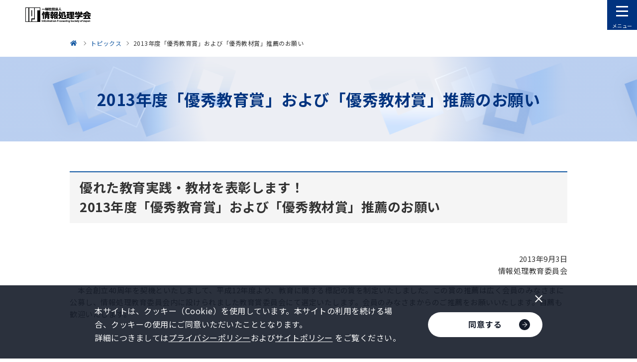

--- FILE ---
content_type: text/html
request_url: https://info.ipsj.or.jp/topics/2013kyouikukyouzai.html
body_size: 46833
content:
<!DOCTYPE html>


<html lang="ja" itemtype="https://schema.org/WebPage" itemscope>


<head prefix="og: https://ogp.me/ns# article: https://ogp.me/ns/article#">
<meta charset="UTF-8">

<meta http-equiv="X-UA-Compatible" content="IE=edge">
<meta name="viewport" content="width=device-width,initial-scale=1,user-scalable=no" id="vp">
<meta name="format-detection" content="telephone=no">
<meta name="keywords" content="情報処理,情報,IPSJ,Information Processing Society of Japan,トピックス,edトピックス">
<meta name="description" content="情報処理学会は、1960年の設立以来、めまぐるしく発展する情報処理分野のパイオニアとして、産業界・学界および官界の協力を得て、指導的役割を果たしてきました。">
<meta property="og:description" content="情報処理学会は、1960年の設立以来、めまぐるしく発展する情報処理分野のパイオニアとして、産業界・学界および官界の協力を得て、指導的役割を果たしてきました。">
<meta property="og:type" content="article">
<meta property="og:image" content="https://www.ipsj.or.jp/system/g5dn8200000000fl-img/ca39ob0000000akm.png">
<meta property="og:url" content="https://www.ipsj.or.jp/topics/2013kyouikukyouzai.html">
<meta property="og:site_name" content="情報処理学会">
<meta property="og:title" content="2013年度「優秀教育賞」および「優秀教材賞」推薦のお願い-情報処理学会">
<title>2013年度「優秀教育賞」および「優秀教材賞」推薦のお願い-情報処理学会</title>
<link rel="canonical" href="https://www.ipsj.or.jp/topics/2013kyouikukyouzai.html">
<link rel="stylesheet" href="../assets/css/style.css?update=250114">
<link rel="stylesheet" href="../assets/css/2023.css">
<link rel="stylesheet" href="../assets/css/cms.css">
<!-- Facebook用設定 -->
<meta property="fb:app_id" content="148384509075551">
<!-- ※Twitter共通設定 -->
<meta name="twitter:card" content="summary_large_image">

<link rel="shortcut icon" href="/ipsj.ico">
<!-- our project just needs Font Awesome Solid + Brands -->
  <link href="/fontdate/css/fontawesome.css" rel="stylesheet">
  <link href="/fontdate/css/brands.css" rel="stylesheet">
  <link href="/fontdate/css/solid.css" rel="stylesheet">
  <link href="/fontdate/css/v5-font-face.css" rel="stylesheet">

<!-- <link href="https://use.fontawesome.com/releases/v5.6.3/css/all.css" rel="stylesheet"> -->

<meta content="一般社団法人情報処理学会" name="author">
<meta content="一般社団法人情報処理学会" name="copyright">
<meta name="msvalidate.01" content="4387A4799E5B3382D707BF232271C2B4">

<!-- Google Tag Manager -->
<script>(function(w,d,s,l,i){w[l]=w[l]||[];w[l].push({'gtm.start':
new Date().getTime(),event:'gtm.js'});var f=d.getElementsByTagName(s)[0],
j=d.createElement(s),dl=l!='dataLayer'?'&l='+l:'';j.async=true;j.src=
'https://www.googletagmanager.com/gtm.js?id='+i+dl;f.parentNode.insertBefore(j,f);
})(window,document,'script','dataLayer','GTM-PPB6C7Z');</script>
<!-- End Google Tag Manager -->



</head>

<body class="pg-index">
<!-- Google Tag Manager (noscript) -->
<noscript><iframe src="https://www.googletagmanager.com/ns.html?id=GTM-PPB6C7Z"
height="0" width="0" style="display:none;visibility:hidden"></iframe></noscript>
<!-- End Google Tag Manager (noscript) -->



<div id="fb-root"></div>

<div class="l-wrapper" id="l-wrapper">
	

<div class="l-header" id="l-header">
	<header>
		<div class="container">
			<p class="logo"><a href="../index.html"><img src="../system/g5dn8200000000fl-img/logo_ipsj.png" alt="一般社団法人 情報処理学会"></a></p>
			<div class="menuArea">
				<nav>
					<ul class="gNavList">
						
								<li>
									

									<div class="lvl1 -hasLvl2">
										
												<a href="../annai/gakkai.html">学会について</a>
											
											<button class="accordionBtn" type="button" aria-label="下層ページメニューを開閉"><span class="icon"></span></button>
										
									</div>
									
										<div class="lvl2">
											<ul>
												
														<li><a href="../annai/aboutipsj/aboutipsj.html">情報処理学会とは</a></li>
													
														<li><a href="../award/sho_index.html">表彰</a></li>
													
														<li><a href="../annai/committee/iinkai-katsudo.html">委員会</a></li>
													
														<li><a href="../annai/shibu/shibu.html">支部</a></li>
													
														<li><a href="../annai/outward/gaibu-katsudo.html">外部に対する活動</a></li>
													
														<li><a href="../annai/report/houkooku.html">報告</a></li>
													
														<li><a href="../annai/kanrenlink/kanrenlink.html">関連団体</a></li>
													
														<li><a href="../annai/other/other.html">その他</a></li>
													
											</ul>
										</div>
									
								</li>
							
								<li>
									

									<div class="lvl1 -hasLvl2">
										
												<a href="../member/kaiin.html">会員サービス</a>
											
											<button class="accordionBtn" type="button" aria-label="下層ページメニューを開閉"><span class="icon"></span></button>
										
									</div>
									
										<div class="lvl2">
											<ul>
												
														<li><a href="../member/service-seikaiin.html">正会員サービス</a></li>
													
														<li><a href="../member/service-gakusei.html">学生会員サービス</a></li>
													
														<li><a href="../member/junior_tenso.html">ジュニア会員のページ</a></li>
													
														<li><a href="../member/service-sanjo.html">賛助会員サービス</a></li>
													
														<li><a href="../member/service-kodokuin.html">購読員サービス</a></li>
													
														<li><a href="../member/tetuduki.html">個人会員各種手続き</a></li>
													
														<li><a href="../member/other/yutai.html">個人会員優待サービス</a></li>
													
														<li><a href="../member/kaiin_sonota.html">その他の情報</a></li>
													
											</ul>
										</div>
									
								</li>
							
								<li>
									

									<div class="lvl1 -hasLvl2">
										
												<a href="../9faeag00000027kz.html">入会方法</a>
											
											<button class="accordionBtn" type="button" aria-label="下層ページメニューを開閉"><span class="icon"></span></button>
										
									</div>
									
										<div class="lvl2">
											<ul>
												
														<li><a href="../nyukai_hiyoichiran_kojin.html">個人会員の入会費用一覧</a></li>
													
														<li><a href="../member/service-ichiran.html">会員サービス一覧表</a></li>
													
														<li><a href="../member/kyoryoku.html">協力協定学会との正会員会費相互割引制度</a></li>
													
											</ul>
										</div>
									
								</li>
							
								<li>
									

									<div class="lvl1 -hasLvl2">
										
												<a href="../gavls70000003ir8.html">会誌・論文誌・研究会・DP・図書</a>
											
											<button class="accordionBtn" type="button" aria-label="下層ページメニューを開閉"><span class="icon"></span></button>
										
									</div>
									
										<div class="lvl2">
											<ul>
												
														<li><a href="../magazine/magazine.html">学会誌「情報処理」</a></li>
													
														<li><a href="../ronbun.html">論文誌</a></li>
													
														<li><a href="../kenkyukai/kenkyukai.html">研究会</a></li>
													
														<li><a href="../qe83kf0000001gxp.html">デジタルプラクティス</a></li>
													
														<li><a href="../tosho/tosho.html">図書販売</a></li>
													
											</ul>
										</div>
									
								</li>
							
								<li>
									

									<div class="lvl1 -hasLvl2">
										
												<a href="../gavls70000003nib.html">イベント・ITフォーラム</a>
											
											<button class="accordionBtn" type="button" aria-label="下層ページメニューを開閉"><span class="icon"></span></button>
										
									</div>
									
										<div class="lvl2">
											<ul>
												
														<li><a href="../event/event.html">イベント一覧</a></li>
													
														<li><a href="../event/national_conv/national-conv.html">全国大会</a></li>
													
														<li><a href="../event/fit/fit.html">FIT 情報科学技術フォーラム</a></li>
													
														<li><a href="../event/seminar/conti_seminar.html">連続セミナー</a></li>
													
														<li><a href="../event/s-seminar/single_seminar.html">短期集中セミナー</a></li>
													
														<li><a href="../event/9faeag0000012esm.html">情処ウェビナー</a></li>
													
														<li><a href="../event/sj.html">イベントITフォーラム</a></li>
													
														<li><a href="../event/prosym.html">プログラミング・シンポジウム</a></li>
													
														<li><a href="../kenkyukai/kenkyukai.html">研究会</a></li>
													
														<li><a href="../event/international/intl_conf.html">国際会議</a></li>
													
														<li><a href="../event/event_IPSJ-ONE.html">IPSJ-ONE</a></li>
													
														<li><a href="../event/event_chukousei.html">中高生情報学研究コンテスト</a></li>
													
														<li><a href="../event/event_sanjo.html">賛助企業との交流会</a></li>
													
														<li><a href="../event/event_gakusei.html">学生交流イベント</a></li>
													
														<li><a href="../event/non-serial.html">単発セミナー</a></li>
													
														<li><a href="../event/other.html">関連機関等のイベント</a></li>
													
														<li><a href="../it-forum/index.html">ITフォーラム</a></li>
													
											</ul>
										</div>
									
								</li>
							
								<li>
									

									<div class="lvl1 -hasLvl2">
										
												<a href="../gavls70000003xsm.html">教育・人材育成・資格制度</a>
											
											<button class="accordionBtn" type="button" aria-label="下層ページメニューを開閉"><span class="icon"></span></button>
										
									</div>
									
										<div class="lvl2">
											<ul>
												
														<li><a href="../annai/committee/education/public_comment/ed_public_comment.html">パブリックコメント</a></li>
													
														<li><a href="../annai/committee/education/jinzai_ikusei/ed_jinzai_ikusei.html">高度IT人材育成</a></li>
													
														<li><a href="../annai/committee/education/contest/ed_contest.html">コンテスト</a></li>
													
														<li><a href="../annai/committee/education/awrard/ed_award.html">表彰</a></li>
													
														<li><a href="../magazine/peta-gogy.html">ぺた語義</a></li>
													
														<li><a href="../annai/committee/education/weblearningplaza.html2">Webラーニングプラザ</a></li>
													
														<li><a href="../annai/committee/education/sympo/ed_sympo.html">シンポジウム</a></li>
													
														<li><a href="../annai/committee/education/ed_contents.html">教育コンテンツ</a></li>
													
														<li><a href="../annai/committee/education/accreditation/9faeag0000002ff5.html">アクレディテーション（AC）</a></li>
													
														<li><a href="../annai/committee/education/kanren_soshiki/ed_kanren_soshiki.html">関連組織</a></li>
													
														<li><a href="../9faeag000000td1k.html">CITP認定情報技術者制度</a></li>
													
											</ul>
										</div>
									
								</li>
							
								<li>
									

									<div class="lvl1 -hasLvl2">
										
												<a href="../e-library/digital_library.html">電子図書館（情報学広場）</a>
											
											<button class="accordionBtn" type="button" aria-label="下層ページメニューを開閉"><span class="icon"></span></button>
										
									</div>
									
										<div class="lvl2">
											<ul>
												
														<li><a href="../e-library/ixsq.html">電子図書館（情報学広場）利用方法（個人会員・準登録用）</a></li>
													
														<li><a href="../e-library/ixsq-2.html">電子図書館（情報学広場）利用方法（法人アカウント）</a></li>
													
														<li><a href="../e-library/kinou.html">電子図書館（情報学広場）の便利な機能</a></li>
													
														<li><a href="../faq/ixsq-faq.html">電子図書館（情報学広場）</a></li>
													
											</ul>
										</div>
									
								</li>
							
								<li>
									

									<div class="lvl1 -hasLvl2">
										
												<a href="../award/award_honor.html">表彰・称号</a>
											
											<button class="accordionBtn" type="button" aria-label="下層ページメニューを開閉"><span class="icon"></span></button>
										
									</div>
									
										<div class="lvl2">
											<ul>
												
														<li><a href="../award/sho_index.html">表彰</a></li>
													
														<li><a href="../annai/aboutipsj/meiyo/meiyo.html">名誉会員</a></li>
													
														<li><a href="../annai/aboutipsj/fellow/fellow.html">フェロー</a></li>
													
														<li><a href="../annai/aboutipsj/seniormember/seniormember.html">シニア会員</a></li>
													
											</ul>
										</div>
									
								</li>
							
								<li>
									

									<div class="lvl1 ">
										
												<a href="../9faeag00000067rl.html">情報規格調査会</a>
											
									</div>
									
								</li>
							
					</ul>
				</nav>
				<a class="c-linkBtn myPageBtn" href="https://www.ipsj.or.jp/mypage.html" target="_blank"><div>
					<p class="text">マイページ</p>
					<div class="arrow"><img src="../assets/images/arrow_navy.png" alt="" width="10"></div>
				</div></a>
				<form class="gForm" action="https://cse.google.com/cse">
					<input type="hidden" name="cx" value="005960164513048960843:p5p4d9jyl3q">
					<input type="text" name="q" placeholder="Google検索">
					<button><img src="../assets/images/icon_m-glass.png" alt="検索" width="16"></button>
				</form>
				<div class="subLinkListArea">
					<ul class="subLinkList">
						
								<li><a href="../annai/aboutipsj/sanjo.html">賛助会員一覧</a></li>
							
								<li><a href="../jimukyoku.html">アクセス・お問い合わせ</a></li>
							
								<li><a href="../faq/faq.html">よくある質問</a></li>
							
								<li><a href="../saiyo/index.html">採用情報</a></li>
							
								<li><a href="../annai/kanrenlink/kanrenlink.html">関連団体</a></li>
							
								<li><a href="../sitemap.html">サイトマップ</a></li>
							
								<li><a href="../9faeag0000004p85.html">English</a></li>
							
					</ul>
				</div>
				<div class="adsArea">
					           <p>
<script type="text/javascript">
(function(){
	src = ('https:' == document.location.protocol ? 'https://' : 'http://') + 's2.aspservice.jp/adcom/data.php?id=5de48a1aaa2a2';
	document.write ('<scr' + 'ipt type="text/javascript" src="' + src + '"></scr' + 'ipt>');
})();
</script>           </p>
           <p>
<script type="text/javascript">
(function(){
	src = ('https:' == document.location.protocol ? 'https://' : 'http://') + 's2.aspservice.jp/adcom/data.php?id=5de48a11585f6';
	document.write ('<scr' + 'ipt type="text/javascript" src="' + src + '"></scr' + 'ipt>');
})();
</script>           </p>
           <p>
<script type="text/javascript">
(function(){
	src = ('https:' == document.location.protocol ? 'https://' : 'http://') + 's2.aspservice.jp/adcom/data.php?id=5de489ec6a274';
	document.write ('<scr' + 'ipt type="text/javascript" src="' + src + '"></scr' + 'ipt>');
})();
</script>           </p>
           <p>
<script type="text/javascript">
(function(){
	src = ('https:' == document.location.protocol ? 'https://' : 'http://') + 's2.aspservice.jp/adcom/data.php?id=5de489ddbe8b6';
	document.write ('<scr' + 'ipt type="text/javascript" src="' + src + '"></scr' + 'ipt>');
})();
</script>           </p>
           <p>
<script type="text/javascript">
(function(){
	src = ('https:' == document.location.protocol ? 'https://' : 'http://') + 's2.aspservice.jp/adcom/data.php?id=5de489cdd0b31';
	document.write ('<scr' + 'ipt type="text/javascript" src="' + src + '"></scr' + 'ipt>');
})();
</script>
           </p>
					
							<p>
								

<a href="https://www.jka-cycle.jp" target="_blank">

								
									<img src="../system/g5dn8200000000ff-img/JKA.png" alt="JKAバナー広告-JKA Social Action">
								
									</a>
								
							</p>
						
							<p>
								

<a href="https://keirin.jp/" target="_blank">

								
									<img src="../system/g5dn8200000000ff-img/keirin.png" alt="JKAバナー広告-keirin.jp">
								
									</a>
								
							</p>
						
							<p>
								

<a href="../magazine/adweb/catalog.html">

								
									<img src="../system/g5dn8200000000ff-img/bn_catalog.png" alt="Webカタログ">
								
									</a>
								
							</p>
						
							<p>
								

<a href="https://www.ipsj.or.jp/60anv/" target="_blank">

								
									<img src="../system/g5dn8200000000ff-img/qe83kf0000002cd6.png" alt="60周年記念事業Webサイト">
								
									</a>
								
							</p>
						
							<p>
								

<a href="https://www.ipsj.or.jp/member/other/wkx.html">

								
									<img src="../system/g5dn8200000000ff-img/nh6cpr00000017xd.png" alt="All Japan 学協会連携ICサークル活動コンソーシアム事業">
								
									</a>
								
							</p>
						
				</div>
			</div>
		</div>
		<button class="menuBtn" type="button"><span class="icon"><span></span></span><span class="text"><span>メニュー</span><span>閉じる</span></span></button>
	</header>
	<div class="l-header__overlay" id="l-header__overlay"></div>
</div>

	<div class="l-contents">
		
		

<nav class="p-breadcrumb u-pcOnly">
	<div class="c-container">
		<ol itemtype="https://schema.org/BreadcrumbList" itemscope>
			<li itemtype="https://schema.org/ListItem" itemprop="itemListElement" itemscope>
				<a href="../index.html" itemprop="item">
					<span itemprop="name">情報処理学会</span>
					<meta itemprop="position" content="1">
				</a>
			</li>

			
					<li itemtype="https://schema.org/ListItem" itemprop="itemListElement" itemscope>
						<a href="../topics.html" itemprop="item">
							<span itemprop="name">トピックス</span>
							<meta itemprop="position" content="2">
							
						</a>
					</li>
				

			<li itemtype="https://schema.org/ListItem" itemprop="itemListElement" itemscope>
				<a href="2013kyouikukyouzai.html" itemprop="item">
					<span itemprop="name">2013年度「優秀教育賞」および「優秀教材賞」推薦のお願い</span>
					<meta itemprop="position" content="3">
				</a>
			</li>
		</ol>
	</div>
</nav>

		<main>
			<div class="p-pageHeader">
				<div class="c-container">
					<h1 class="p-pageHeader__hdg">2013年度「優秀教育賞」および「優秀教材賞」推薦のお願い</h1>
				</div>
			</div>
			
			<div class="c-container">
				
					<div class="leadArea">
						
							<h2 class="c-hdgLg">優れた教育実践・教材を表彰します！</br>2013年度「優秀教育賞」および「優秀教材賞」推薦のお願い</h2>
						

						<div class="c-bodyAndImageSet ">
							<div class="c-bodyAndImageSet__container">
								
								<div class="c-bodyAndImageSet__body">
									
								</div>
							</div>
						</div>
					</div>
				

				<div class="c-boxSet">
					
						<div class="c-box">
							
									<div class="c-bodyAndImageSet">
										<div class="c-bodyAndImageSet__container">
											<div class="c-bodyAndImageSet__body">
												
													<div class="c-wysiwyg">
														<div style="text-align: right">2013年9月3日<br />
情報処理教育委員会</div>
<p>　本会創立40周年を契機といたしまして、平成12年度より、教育に関する標記の賞を制定いたしました。この賞の推薦は広く会員のみなさまに公募し、情報処理教育委員会内に設けられました教育賞委員会にて選定いたします。会員のみなさまからのご推薦をお願いいたします。自薦も歓迎いたします。</p>
													</div>
												
											</div>
										</div>
									</div>
								
						</div>
						
						<div class="c-box">
							
										<h2 class="c-hdgLg" id="hdg1">募集要領</h2>
									
						</div>
						
						<div class="c-box">
							
										<h3 class="c-hdgMd" id="hdg2">優秀教育賞</h3>
									
									<div class="c-bodyAndImageSet">
										<div class="c-bodyAndImageSet__container">
											<div class="c-bodyAndImageSet__body">
												
													<div class="c-wysiwyg">
														<div style="margin-left: 40px">■目的、意義<br />
情報教育に関する教育実践を広く募集し、優れたものを表彰するとともに、<br />
それらを広く公開することにより、会員の参考に供し、情報教育の発展を促す<br />
ことを目的とします。<br />
<br />
■推薦対象<br />
情報処理教育に関して優れた教育の実践を行った個人正会員<br />
<br />
■応募方法<br />
会員の推薦を受けるものとします(公募)。自薦、他薦は問いません。<br />
ただし自薦の場合は、第三者の推薦文が必要です。<br />
<br />
■条件<br />
推薦の時期に本学会正会員であり、各賞につき既受賞者は除きます。<br />
<br />
■推薦方法<br />
以下の 7項目を明記して下記照会先までE-mailにてお送りください。<br />
<br />
(1)推薦タイトル（推薦内容をわかりやすく表現した40文字までのタイトル）<br />
(2)推薦対象となる個人名<br />
(3)推薦者氏名、会員番号、連絡先<br />
(4)推薦する教育の内容<br />
　推薦内容が優れていることが分かるような情報を提示してください。教育内<br />
　容の概要を示すとともに、教育内容がわかるように構成されたウェブページの<br />
　URL(審査員がアクセス可能であること)を示すか、資料（電子媒体、紙媒体な<br />
　ど）を送付してください。<br />
(5)推薦理由 （200字程度）<br />
　推薦する理由をポイントをあげて簡潔に記述してください。<br />
(6)理由の根拠（推薦に値すると評価できるもの、推薦すべき証拠、裏付け)<br />
　上記推薦理由の根拠が明らかとなるような、推薦理由を裏づける説明（証拠）<br />
　を記述してください。必要なら資料を添付してください。<br />
　（注）：裏づけ資料の例：教育実践例を記述したもの、実践論文、学生アンケート<br />
　などの評価結果、表彰結果(たとえばベストティーチャー賞)など。審査員が確<br />
　認できる情報を提供してください。自分の主観だけではなく、第３者からの客<br />
　観的な評価も示してください。<br />
(7)第３者の推薦文(1ページ別添え)<br />
<br />
■資料の添付の仕方<br />
資料は、審査員が参照可能なWebページに置き、そのURLを知らせるのでも、<br />
電子的な資料（pdf等）を電子メールの添付ファイルとして送るのでも、紙の<br />
資料（書籍や印刷物など）を、郵送・宅配便などで学会宛て送るのでも構いま<br />
せん。受賞した場合は、応募された教材や資料は、原則として返却しません。<br />
受賞後1年間は、本会Webページからアクセスできる形で表彰内容を一般公開<br />
しますので、その時点までに対応するWebページをご用意するとともに、展示<br />
の許諾をお願いします。</div>
													</div>
												
											</div>
										</div>
									</div>
								
						</div>
						
						<div class="c-box">
							
										<h3 class="c-hdgMd" id="hdg3">優秀教材賞</h3>
									
									<div class="c-bodyAndImageSet">
										<div class="c-bodyAndImageSet__container">
											<div class="c-bodyAndImageSet__body">
												
													<div class="c-wysiwyg">
														<div style="margin-left: 40px">■目的、意義<br />
情報教育に関する教材を広く募集し、優れたものを表彰するとともに、それ<br />
らを広く公開することにより、会員の参考に供し、情報教育の発展を促すこと<br />
を目的とします。<br />
<br />
■推薦対象<br />
情報処理教育に関して優れた教材(教科書、参考書、パッケージメディア、<br />
インターネットコンテンツなど)の開発を行った個人正会員<br />
<br />
■応募方法<br />
会員の推薦を受けるものとします(公募)。自薦、他薦は問いません。<br />
ただし自薦の場合は、第三者の推薦文が必要です。<br />
<br />
■条件<br />
推薦の時期に本学会正会員であり、各賞につき既受賞者は除きます。<br />
<br />
■推薦方法<br />
以下の項目を明記して下記照会先までE-mailにてお送りください。<br />
<br />
(1)推薦タイトル（推薦内容をわかりやすく表現した40文字までのタイトル）<br />
(2)推薦対象となる個人名<br />
(3)推薦者氏名、会員番号、連絡先<br />
(4)推薦する教材<br />
　推薦する教材が優れていることが分かるような情報を提示してください。教<br />
　材の概要を示すとともに、教材がわかるように構成されたウェブページのURL<br />
　(審査員がアクセス可能であること)を示すか、資料（電子媒体、紙媒体など）<br />
　を送付してください。<br />
(5)推薦理由 （200字程度）<br />
　推薦する理由をポイントをあげて簡潔に記述してください。<br />
(6)理由の根拠（推薦に値すると評価できるもの、推薦すべき証拠、裏付け)<br />
　上記推薦理由の根拠が明らかとなるような、推薦理由を裏づける説明（証拠）<br />
　を記述してください。必要なら資料を添付してください。<br />
　（注）：客観的評価の一例としては、教科書としての採択数、書籍の出版数などが<br />
　あげられます。教材だけを提示するのではなく、教材を使った教育の実践例が<br />
　分かるもの（実践報告や実践について記された論文など）を、説明の中に含め<br />
　てください。また、たとえば、教科書の場合では、他の教科書と比較した独自<br />
　性やその有用性について評価した論文を提示する等も考えられます。<br />
(7)第３者の推薦文(1ページ別添え)<br />
<br />
■資料の添付の仕方<br />
資料は、審査員が参照可能なWebページに置き、そのURLを知らせるのでも、<br />
電子的な資料（pdf等）を電子メールの添付ファイルとして送るのでも、紙の<br />
資料（書籍や印刷物など）を、郵送・宅配便などで学会宛て送るのでも構いま<br />
せん。受賞した場合は、応募された教材や資料は、原則として返却しません。<br />
受賞後1年間は、本会Webページからアクセスできる形で表彰内容を一般公開<br />
しますので、その時点までに対応するWebページをご用意するとともに、展示<br />
の許諾をお願いします。</div>
													</div>
												
											</div>
										</div>
									</div>
								
						</div>
						
						<div class="c-box">
							
										<h2 class="c-hdgLg" id="hdg4">選定方法</h2>
									
									<div class="c-bodyAndImageSet">
										<div class="c-bodyAndImageSet__container">
											<div class="c-bodyAndImageSet__body">
												
													<div class="c-wysiwyg">
														<pre wrap="">
教育賞委員会では、上記推薦方法にて提出された推薦内容および添付資料を閲覧して審査します。
各賞につき毎年5名以内を選定し、理事会において決定します。</pre>
													</div>
												
											</div>
										</div>
									</div>
								
						</div>
						
						<div class="c-box">
							
										<h2 class="c-hdgLg" id="hdg5">推薦締切</h2>
									
									<div class="c-bodyAndImageSet">
										<div class="c-bodyAndImageSet__container">
											<div class="c-bodyAndImageSet__body">
												
													<div class="c-wysiwyg">
														<pre wrap="">
2014年1月14日(火)</pre>
													</div>
												
											</div>
										</div>
									</div>
								
						</div>
						
						<div class="c-box">
							
										<h2 class="c-hdgLg" id="hdg6">賞の贈呈</h2>
									
									<div class="c-bodyAndImageSet">
										<div class="c-bodyAndImageSet__container">
											<div class="c-bodyAndImageSet__body">
												
													<div class="c-wysiwyg">
														<pre wrap="">
2014年6月の情報処理学会総会にて表彰します。賞状および賞金3万円（1件につき）を贈呈します。<br /><br />※受賞後1年間、上記Webページはリンクにより本会Webページにて公開(優秀教育賞,優秀教材賞)します。<br /><br />※次年度以降の全国大会において講演をお願いすることがあります。<br /></pre>
													</div>
												
											</div>
										</div>
									</div>
								
						</div>
						
						<div class="c-box">
							
										<h2 class="c-hdgLg" id="hdg7">送付／照会先</h2>
									
									<div class="c-bodyAndImageSet">
										<div class="c-bodyAndImageSet__container">
											<div class="c-bodyAndImageSet__body">
												
													<div class="c-wysiwyg">
														情報処理学会 研究部門調査研究担当<br />
Email: sig&lt;at&gt;ipsj.or.jp<br />
(Subjectは、「2014教育/教材賞推薦」としてください。）<br />
Tel.03-3518-8372
													</div>
												
											</div>
										</div>
									</div>
								
						</div>
						
				</div>

				<ul class="indexList">
					

						<li class="-noHeader">
							
								<div class="c-wysiwyg">
									　2012年度までの受賞者一覧　&rArr;　<a href="http://www.ipsj.or.jp/award/yusyukyoiku.html">優秀教育賞</a>　　<a href="http://www.ipsj.or.jp/award/yusyukyozai.html">優秀教材賞</a>
								</div>
							
						</li>
						
				</ul>
			</div>
		</main>
		
		

<nav class="p-breadcrumb u-spOnly">
	<div class="c-container">
		<ol itemtype="https://schema.org/BreadcrumbList" itemscope>
			<li itemtype="https://schema.org/ListItem" itemprop="itemListElement" itemscope>
				<a href="../index.html" itemprop="item">
					<span itemprop="name">情報処理学会</span>
					<meta itemprop="position" content="1">
				</a>
			</li>

			
					<li itemtype="https://schema.org/ListItem" itemprop="itemListElement" itemscope>
						<a href="../topics.html" itemprop="item">
							<span itemprop="name">トピックス</span>
							<meta itemprop="position" content="2">
							
						</a>
					</li>
				

			<li itemtype="https://schema.org/ListItem" itemprop="itemListElement" itemscope>
				<a href="2013kyouikukyouzai.html" itemprop="item">
					<span itemprop="name">2013年度「優秀教育賞」および「優秀教材賞」推薦のお願い</span>
					<meta itemprop="position" content="3">
				</a>
			</li>
		</ol>
	</div>
</nav>

	</div>
	<footer class="l-footer" id="l-footer">
	<a class="pageTopBtn" id="pageTopBtn" href="#l-wrapper"><span></span></a>
	<div class="c-container">
		<div class="topArea">
			<div class="linkListWrapper">
				
						<div class="item">
							<ul class="linkList">
								<li>
									

									<div class="lvl2">
										<a href="../annai/gakkai.html">学会について</a>
										
											<button class="accordionBtn" type="button"><span class="icon"></span></button>
										
									</div>
									
										<div class="lvl3">
											<ul>
												
														<li><a href="../annai/aboutipsj/aboutipsj.html">情報処理学会とは</a></li>
													
														<li><a href="../award/sho_index.html">表彰</a></li>
													
														<li><a href="../annai/committee/iinkai-katsudo.html">委員会</a></li>
													
														<li><a href="../annai/shibu/shibu.html">支部</a></li>
													
														<li><a href="../annai/outward/gaibu-katsudo.html">外部に対する活動</a></li>
													
														<li><a href="../annai/report/houkooku.html">報告</a></li>
													
														<li><a href="../annai/kanrenlink/kanrenlink.html">関連団体</a></li>
													
														<li><a href="../annai/other/other.html">その他</a></li>
													
											</ul>
										</div>
									
								</li>
							</ul>
						</div>
					
						<div class="item">
							<ul class="linkList">
								<li>
									

									<div class="lvl2">
										<a href="../member/kaiin.html">会員サービス</a>
										
											<button class="accordionBtn" type="button"><span class="icon"></span></button>
										
									</div>
									
										<div class="lvl3">
											<ul>
												
														<li><a href="../member/service-seikaiin.html">正会員サービス</a></li>
													
														<li><a href="../member/service-gakusei.html">学生会員サービス</a></li>
													
														<li><a href="../member/junior_tenso.html">ジュニア会員のページ</a></li>
													
														<li><a href="../member/service-sanjo.html">賛助会員サービス</a></li>
													
														<li><a href="../member/service-kodokuin.html">購読員サービス</a></li>
													
														<li><a href="../member/tetuduki.html">個人会員各種手続き</a></li>
													
														<li><a href="../member/other/yutai.html">個人会員優待サービス</a></li>
													
														<li><a href="../member/kaiin_sonota.html">その他の情報</a></li>
													
											</ul>
										</div>
									
								</li>
							</ul>
						</div>
					
						<div class="item">
							<ul class="linkList">
								<li>
									

									<div class="lvl2">
										<a href="../9faeag00000027kz.html">入会方法</a>
										
											<button class="accordionBtn" type="button"><span class="icon"></span></button>
										
									</div>
									
										<div class="lvl3">
											<ul>
												
														<li><a href="../nyukai_hiyoichiran_kojin.html">個人会員の入会費用一覧</a></li>
													
														<li><a href="../member/service-ichiran.html">会員サービス一覧表</a></li>
													
														<li><a href="../member/kyoryoku.html">協力協定学会との正会員会費相互割引制度</a></li>
													
											</ul>
										</div>
									
								</li>
							</ul>
						</div>
					
						<div class="item">
							<ul class="linkList">
								<li>
									

									<div class="lvl2">
										<a href="../gavls70000003ir8.html">会誌・論文誌・研究会・DP・図書</a>
										
											<button class="accordionBtn" type="button"><span class="icon"></span></button>
										
									</div>
									
										<div class="lvl3">
											<ul>
												
														<li><a href="../magazine/magazine.html">学会誌「情報処理」</a></li>
													
														<li><a href="../ronbun.html">論文誌</a></li>
													
														<li><a href="../kenkyukai/kenkyukai.html">研究会</a></li>
													
														<li><a href="../qe83kf0000001gxp.html">デジタルプラクティス</a></li>
													
														<li><a href="../tosho/tosho.html">図書販売</a></li>
													
											</ul>
										</div>
									
								</li>
							</ul>
						</div>
					
						<div class="item">
							<ul class="linkList">
								<li>
									

									<div class="lvl2">
										<a href="../gavls70000003nib.html">イベント・ITフォーラム</a>
										
											<button class="accordionBtn" type="button"><span class="icon"></span></button>
										
									</div>
									
										<div class="lvl3">
											<ul>
												
														<li><a href="../event/event.html">イベント一覧</a></li>
													
														<li><a href="../event/national_conv/national-conv.html">全国大会</a></li>
													
														<li><a href="../event/fit/fit.html">FIT 情報科学技術フォーラム</a></li>
													
														<li><a href="../event/seminar/conti_seminar.html">連続セミナー</a></li>
													
														<li><a href="../event/s-seminar/single_seminar.html">短期集中セミナー</a></li>
													
														<li><a href="../event/9faeag0000012esm.html">情処ウェビナー</a></li>
													
														<li><a href="../event/sj.html">イベントITフォーラム</a></li>
													
														<li><a href="../event/prosym.html">プログラミング・シンポジウム</a></li>
													
														<li><a href="../kenkyukai/kenkyukai.html">研究会</a></li>
													
														<li><a href="../event/international/intl_conf.html">国際会議</a></li>
													
														<li><a href="../event/event_IPSJ-ONE.html">IPSJ-ONE</a></li>
													
														<li><a href="../event/event_chukousei.html">中高生情報学研究コンテスト</a></li>
													
														<li><a href="../event/event_sanjo.html">賛助企業との交流会</a></li>
													
														<li><a href="../event/event_gakusei.html">学生交流イベント</a></li>
													
														<li><a href="../event/non-serial.html">単発セミナー</a></li>
													
														<li><a href="../event/other.html">関連機関等のイベント</a></li>
													
														<li><a href="../it-forum/index.html">ITフォーラム</a></li>
													
											</ul>
										</div>
									
								</li>
							</ul>
						</div>
					
						<div class="item">
							<ul class="linkList">
								<li>
									

									<div class="lvl2">
										<a href="../gavls70000003xsm.html">教育・人材育成・資格制度</a>
										
											<button class="accordionBtn" type="button"><span class="icon"></span></button>
										
									</div>
									
										<div class="lvl3">
											<ul>
												
														<li><a href="../annai/committee/education/public_comment/ed_public_comment.html">パブリックコメント</a></li>
													
														<li><a href="../annai/committee/education/jinzai_ikusei/ed_jinzai_ikusei.html">高度IT人材育成</a></li>
													
														<li><a href="../annai/committee/education/contest/ed_contest.html">コンテスト</a></li>
													
														<li><a href="../annai/committee/education/awrard/ed_award.html">表彰</a></li>
													
														<li><a href="../magazine/peta-gogy.html">ぺた語義</a></li>
													
														<li><a href="../annai/committee/education/weblearningplaza.html2">Webラーニングプラザ</a></li>
													
														<li><a href="../annai/committee/education/sympo/ed_sympo.html">シンポジウム</a></li>
													
														<li><a href="../annai/committee/education/ed_contents.html">教育コンテンツ</a></li>
													
														<li><a href="../annai/committee/education/accreditation/9faeag0000002ff5.html">アクレディテーション（AC）</a></li>
													
														<li><a href="../annai/committee/education/kanren_soshiki/ed_kanren_soshiki.html">関連組織</a></li>
													
														<li><a href="../9faeag000000td1k.html">CITP認定情報技術者制度</a></li>
													
											</ul>
										</div>
									
								</li>
							</ul>
						</div>
					
						<div class="item">
							<ul class="linkList">
								<li>
									

									<div class="lvl2">
										<a href="../e-library/digital_library.html">電子図書館（情報学広場）</a>
										
											<button class="accordionBtn" type="button"><span class="icon"></span></button>
										
									</div>
									
										<div class="lvl3">
											<ul>
												
														<li><a href="../e-library/ixsq.html">電子図書館（情報学広場）利用方法（個人会員・準登録用）</a></li>
													
														<li><a href="../e-library/ixsq-2.html">電子図書館（情報学広場）利用方法（法人アカウント）</a></li>
													
														<li><a href="../e-library/kinou.html">電子図書館（情報学広場）の便利な機能</a></li>
													
														<li><a href="../faq/ixsq-faq.html">電子図書館（情報学広場）</a></li>
													
											</ul>
										</div>
									
								</li>
							</ul>
						</div>
					
						<div class="item">
							<ul class="linkList">
								<li>
									

									<div class="lvl2">
										<a href="../award/award_honor.html">表彰・称号</a>
										
											<button class="accordionBtn" type="button"><span class="icon"></span></button>
										
									</div>
									
										<div class="lvl3">
											<ul>
												
														<li><a href="../award/sho_index.html">表彰</a></li>
													
														<li><a href="../annai/aboutipsj/meiyo/meiyo.html">名誉会員</a></li>
													
														<li><a href="../annai/aboutipsj/fellow/fellow.html">フェロー</a></li>
													
														<li><a href="../annai/aboutipsj/seniormember/seniormember.html">シニア会員</a></li>
													
											</ul>
										</div>
									
								</li>
							</ul>
						</div>
					
						<div class="item">
							<ul class="linkList">
								<li>
									

									<div class="lvl2">
										<a href="../9faeag00000067rl.html">情報規格調査会</a>
										
									</div>
									
								</li>
							</ul>
						</div>
					
			</div>
			<ul class="subLinkList">
				
						<li><a href="../annai/aboutipsj/sanjo.html">賛助会員一覧</a></li>
					
						<li><a href="../jimukyoku.html">アクセス・お問い合わせ</a></li>
					
						<li><a href="../faq/faq.html">よくある質問</a></li>
					
						<li><a href="../saiyo/index.html">採用情報</a></li>
					
						<li><a href="../annai/kanrenlink/kanrenlink.html">関連団体</a></li>
					
						<li><a href="../sitemap.html">サイトマップ</a></li>
					
						<li><a href="../9faeag0000004p85.html">English</a></li>
					
						<li><a href="../sitepolicy.html">サイトポリシー</a></li>
					
						<li><a href="../system/sec.html">セキュリティについて</a></li>
					
						<li><a href="../privacypolicy.html">プライバシーポリシー</a></li>
					
						<li><a href="../accessibilitypolicy.html">アクセシビリティポリシー</a></li>
					
						<li><a href="../socialmediapolicy.html">ソーシャルメディア運用ポリシー</a></li>
					
						<li><a href="../ipsjcode.html">倫理綱領</a></li>
					
						<li><a href="../copyright/copyrightnotice.html">著作権について</a></li>
					
						<li><a href="../ad/ad.html">広告のお申し込み</a></li>
					
						<li><a href="../SecurityTradeManagement.html">安全保障貿易管理</a></li>
					
						<li><a href="../annai/other/tokusho.html">特定商取引法に基づく表記</a></li>
					
						<li><a href="../about_mailnews.html">IPSJメールニュース</a></li>
					
			</ul>
		</div>
		<div class="btmArea">
			<p class="copyright"><small>©︎2021 情報処理学会</small></p>
		</div>
	</div>
</footer>

</div>
<script src="https://ajax.googleapis.com/ajax/libs/jquery/2.2.4/jquery.min.js"></script>
<script>window.jQuery || document.write('<script src="../assets/js/jquery-2.2.4.min.js"><\/script>')</script>
<script>
jQuery.ajaxPrefilter(function(s) {
	if (s.crossDomain) { s.contents.script = false; }
});
</script>
<script src="../assets/js/vendor.js"></script>
<script src="../assets/js/bundle.js?update=250114"></script>
<script src="../assets/js/cc.js"></script>
<!-- 以下をページ内の全Placementタグよりも後に実装してください -->
<script>ADTECH.executeQueue();</script>
<script src="/js/tracking-pdf.js"></script>
<script src="https://kit.fontawesome.com/e0a6387928.js" crossorigin="anonymous"></script>



</body>
</html>


--- FILE ---
content_type: application/javascript
request_url: https://info.ipsj.or.jp/assets/js/cc.js
body_size: 5904
content:
window.addEventListener('DOMContentLoaded', function() {
	// js-cookie読み込み
	const script = document.createElement('script');
	script.src = 'https://cdnjs.cloudflare.com/ajax/libs/js-cookie/3.0.1/js.cookie.min.js';
	const firstScript = document.getElementsByTagName('script')[0];
	firstScript.parentNode.insertBefore(script, firstScript);

	// style追加
	const style = document.createElement('style');
	style.innerHTML = `
		.p-cookieConfirm {
			position: fixed;
			left: 0;
			bottom: 0;
			z-index: 1000;
			width: 100%;
			background-color: rgba(20, 27, 41, 0.9);
			color: #fff;
		}
		.p-cookieConfirm__container {
			margin: auto;
			padding: 0 20px;
			max-width: 900px;
			box-sizing: content-box;
		}
		.p-cookieConfirm__container > div {
			display: flex;
			position: relative;
			padding: 38px 0 28px;
			align-items: center;
		}
		.p-cookieConfirm button {
			border: none;
			background: transparent;
			appearance: none;
			cursor: pointer;
		}
		.p-cookieConfirm .c-wysiwyg {
			width: 100%;
			text-align: left;
			font-size: 16px;
			line-height: 1.7;
		}
		.p-cookieConfirm .c-wysiwyg a {
			color: inherit;
			text-decoration: underline;
			text-underline-offset: 3px;
		}
		html[data-whatintent="mouse"] .p-cookieConfirm .c-wysiwyg a:hover {
			text-decoration: none;
		}
		.p-cookieConfirm__agreeBtn {
			position: relative;
			z-index: 1;
			margin-left: 40px;
			border-radius: 100px;
			width: 230px;
			height: 50px;
			flex-shrink: 0;
			background-color: #fff !important;
			text-align: center;
			color: #141b29;
			font-size: 16px;
			font-weight: bold;
			letter-spacing: 0.05em;
		}
		.p-cookieConfirm__agreeBtn .text,
		.p-cookieConfirm__agreeBtn .arrow {
			transition: opacity 0.3s;
		}
		.p-cookieConfirm__agreeBtn .arrow {
			display: flex;
			position: absolute;
			right: 25px;
			top: 50%;
			margin-top: -11px;
			border-radius: 50%;
			width: 22px;
			height: 22px;
			background-color: #141b29;
			align-items: center;
			justify-content: center;
		}
		html[data-whatintent="mouse"] .p-cookieConfirm__agreeBtn:hover .text,
		html[data-whatintent="mouse"] .p-cookieConfirm__agreeBtn:hover .arrow {
			opacity: 0.6;
		}
		.p-cookieConfirm__closeBtn {
			display: flex;
			position: absolute;
			right: 0;
			top: 0;
			width: 30px;
			height: 54px;
			align-items: center;
			justify-content: flex-end;
		}
		.p-cookieConfirm__closeBtn .icon {
			position: relative;
			margin-right: -2px;
			width: 19px;
			height: 2px;
		}
		.p-cookieConfirm__closeBtn .icon::before,
		.p-cookieConfirm__closeBtn .icon::after {
			content: "";
			position: absolute;
			left: 0;
			top: 0;
			width: 100%;
			height: 100%;
			background-color: #fff;
		}
		.p-cookieConfirm__closeBtn .icon::before {
			transform: rotate(-45deg);
		}
		.p-cookieConfirm__closeBtn .icon::after {
			transform: rotate(45deg);
		}
		@media screen and (max-width: 767px) {
			.p-cookieConfirm__container > div {
				display: block;
				padding: 45px 0 30px;
				text-align: center;
			}
			.p-cookieConfirm .c-wysiwyg {
				font-size: 14px;
			}
			.p-cookieConfirm__agreeBtn {
				margin: 20px 0 0;
				height: 40px;
				font-size: 14px;
				line-height: 1.2;
			}
			.p-cookieConfirm__agreeBtn .arrow {
				right: 20px;
				margin-top: -7px;
				width: 15px;
				height: 15px;
			}
			.p-cookieConfirm__agreeBtn .arrow svg {
				transform: scale(0.6);
			}
			.p-cookieConfirm__closeBtn {
				padding-top: 8px;
				height: 45px;
			}
		}
	`;
	document.querySelector('head').append(style);

	// js-cookieが読み込まれたらコンテンツ処理を開始
	const siId = setInterval(function() {
		if (typeof Cookies !== 'undefined') {
			const cookieName = 'cc';

			if (!Cookies.get(cookieName)) {
				const body = document.querySelector('body');
				const cookieConfirm = document.createElement('div');
				cookieConfirm.className = 'p-cookieConfirm';
				cookieConfirm.id = 'p-cookieConfirm';
				cookieConfirm.innerHTML = `
					<div class="p-cookieConfirm__container">
						<div>
							<div class="c-wysiwyg">
								本サイトは、クッキー（Cookie）を使用しています。本サイトの利用を続ける場合、クッキーの使用にご同意いただいたこととなります。<br />\r\n詳細につきましては<a href=\"/privacypolicy.html\">プライバシーポリシー</a>および<a href=\"/sitepolicy.html\">サイトポリシー</a> をご覧ください。
							</div>
							<button class="p-cookieConfirm__agreeBtn" id="p-cookieConfirm__agreeBtn" type="button">
								<span class="text">同意する</span>
								<span class="arrow">
									<svg xmlns="http://www.w3.org/2000/svg" width="14" height="14" viewBox="0 0 14 14">
										<g transform="translate(2.179 2.179)">
											<path d="M2519.958,1527h8.648" transform="translate(-2519.46 -1522.179)" fill="#fff" stroke="#fff" stroke-width="1"/>
											<path d="M6.751,0l.135,6.751H0" transform="translate(0 4.869) rotate(-45)" fill="none" stroke="#fff" stroke-width="1"/>
										</g>
									</svg>
								</span>
							</button>
							<button class="p-cookieConfirm__closeBtn" id="p-cookieConfirm__closeBtn" type="button"><span class="icon"></span></button>
						</div>
					</div>
				`;
				body.append(cookieConfirm);
				const agreeBtn = document.getElementById('p-cookieConfirm__agreeBtn');
				const closeBtn = document.getElementById('p-cookieConfirm__closeBtn');
				function onClick() {
					Cookies.set(cookieName, 'agreed', {
						
						expires: 14,
						
					});
					cookieConfirm.remove();
				}

				agreeBtn.addEventListener('click', onClick);
				closeBtn.addEventListener('click', onClick);
			}

			clearInterval(siId);
		}
	}, 50);
});
